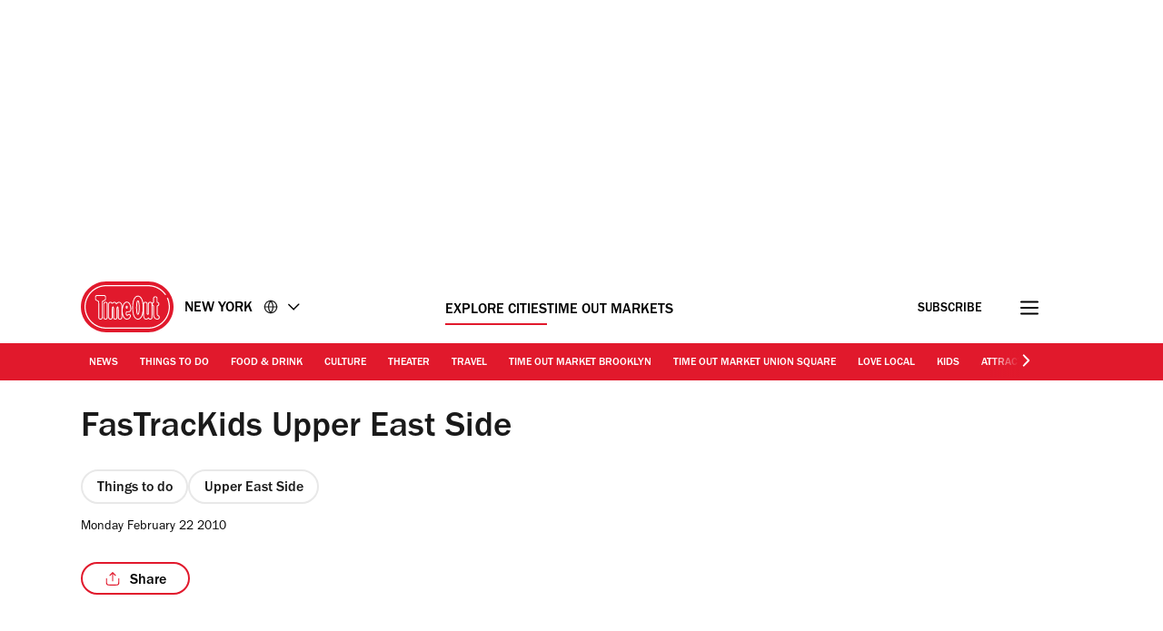

--- FILE ---
content_type: text/javascript
request_url: https://www.timeout.com/static/js/adwords-0324c94b172311d89123.js
body_size: 712
content:
"use strict";(self.webpackChunk_gp_web_frontend=self.webpackChunk_gp_web_frontend||[]).push([["adwords"],{"./src/ts/components/adwords/adwords.ts":(o,t,e)=>{e.r(t),e.d(t,{adwordsCB:()=>c,adwordsComponent:()=>i,init:()=>a});var n=e("./src/ts/script-loader/script-loader.ts"),r=e("./src/ts/config/config.ts"),s=e("./src/ts/services/cmp.ts");const c=()=>{window.google_trackConversion({google_conversion_id:946258416,google_remarketing_only:!0}),"uk-london"===(0,r.u)("site")&&window.google_trackConversion({google_conversion_id:943261194,google_custom_params:window.google_tag_params,google_remarketing_only:!0})},i=()=>{const o={loadScripts:async()=>{try{const o=await(0,n.iM)({src:"https://www.googleadservices.com/pagead/conversion_async.js",timeout:"2000",load:"true",parent:"body"});return c(),{adwords:o}}catch(o){console.error(o)}},initialise:async()=>{const{targetingAllowed:t}=await(0,s.cY)();t&&o.loadScripts()},bindEvents:()=>(o.initialise(),{initialise:o.initialise})};return o},a=()=>{const o=Math.floor(1e4*Math.random());return{listeners:i().bindEvents(),componentId:`adwords-${o}`}}},"./src/ts/config/config.ts":(o,t,e)=>{e.d(t,{u:()=>s,p:()=>r});let n={};const r=()=>{const o=(()=>{const o={};return document.querySelectorAll("meta").forEach((t=>{const e=t.name?t.name:t.getAttribute("property")||!1;e&&(o[e]=t.content?t.content:t.dataset)})),o})(),t=o.site||"uk-london",[e,r]=t.split("-"),s=o.locale||"en-GB",c=o.currency_symbol||"£",i=o.currency_code||"GBP",a=o.current_commit||null,l=o.graffiti||null,d=o.discover||null,u=o.auth||null,g=o.pageUID||null,p=o.tracker||null;return n={...n,site:t,city:r,country:e,locale:s,currencyCode:i,currencySymbol:c,currentCommit:a,graffiti:l,discover:d,auth:u,pageUid:g,tracker:p},n},s=o=>{var t;return null!==(t=n[o])&&void 0!==t?t:null}}}]);

--- FILE ---
content_type: text/javascript
request_url: https://www.timeout.com/static/js/inline-newsletter-5a2a7fb8f65379e9a2c0.js
body_size: 2362
content:
"use strict";(self.webpackChunk_gp_web_frontend=self.webpackChunk_gp_web_frontend||[]).push([["inline-newsletter"],{"./src/ts/components/inline-newsletter/inline-newsletter.ts":(e,t,r)=>{r.r(t),r.d(t,{init:()=>c,inlineNewsletterComponent:()=>a});var s=r("../react-components/dist/pages/listfeature-page/listfeature-page.css.json"),n=r("../shared-types/frontend/core/store.ts"),o=(r("../../node_modules/intersection-observer/intersection-observer.js"),r("./src/ts/utils/crm.ts")),i=r("./src/ts/utils/inview.ts");const a=()=>{const e={subscribe:(t,r)=>{const s=r.subscribe((()=>{const n=r.getState();t.button.disabled=!1,n.crm.receive?(s(),e.subscriptionSuccess(t,n.crm.receive.type)):n.crm.error&&e.subscriptionError(t)}))},afterStart:(t,r)=>{var s;const o=e.subscriptionRequest(t,r);return null===(s=t.form)||void 0===s||s.addEventListener("submit",o),e.subscribe(t,r),(0,i.W0)(t.rootElement).then((()=>{r.dispatch({type:n.Us.DataLayerPush,payload:{action:"zone - body",label:"newsletter",event:"in-view",category:"TO Impression"}})})),o},subscriptionSuccess:(e,t)=>{e.rootElement.classList.remove("loading","error"),e.rootElement.classList.add("success"),["inline","lander"].includes(t)&&(0,o.v)(t)},subscriptionError:e=>{e.rootElement.classList.remove("loading"),e.rootElement.classList.add("error")},subscriptionRequest:(e,t)=>r=>{var s;r.preventDefault(),e.rootElement.classList.add("loading"),e.button.disabled=!0,(0,o.C)(t,{email:null===(s=e.emailInput)||void 0===s?void 0:s.value,element:`newsletter-${e.type}`,referrer:window.location.href,copyVersion:"0001"})},bindEvents:(t,r)=>{const n=(e=>{const{newsletterType:t}=e.dataset;return window._TO=window._TO||{},window._TO.isNewsletterLanding&&e.parentElement.classList.toggle(s.al,"lander"!==t),{rootElement:e,form:e.querySelector("form"),emailInput:e.querySelector("input"),button:e.querySelector('input[type="submit"]'),type:t}})(t);return{subscriptionRequestListener:e.afterStart(n,r)}}};return e},c=(e,t)=>{const r=Math.floor(1e4*Math.random());return{listeners:a().bindEvents(e,t),componentId:`inline-newsletter-${r}`}}},"./src/ts/config/config.ts":(e,t,r)=>{r.d(t,{u:()=>o,p:()=>n});let s={};const n=()=>{const e=(()=>{const e={};return document.querySelectorAll("meta").forEach((t=>{const r=t.name?t.name:t.getAttribute("property")||!1;r&&(e[r]=t.content?t.content:t.dataset)})),e})(),t=e.site||"uk-london",[r,n]=t.split("-"),o=e.locale||"en-GB",i=e.currency_symbol||"£",a=e.currency_code||"GBP",c=e.current_commit||null,l=e.graffiti||null,u=e.discover||null,d=e.auth||null,p=e.pageUID||null,m=e.tracker||null;return s={...s,site:t,city:n,country:r,locale:o,currencyCode:a,currencySymbol:i,currentCommit:c,graffiti:l,discover:u,auth:d,pageUid:p,tracker:m},s},o=e=>{var t;return null!==(t=s[e])&&void 0!==t?t:null}},"./src/ts/core/ga-utils.ts":(e,t,r)=>{r.d(t,{L:()=>o});var s=r("../../node_modules/js-md5/src/md5.js"),n=r.n(s);const o=()=>{const e=document.cookie.match(/_ga=(.+?);/);if(e)return e[1].split(".").slice(-2).join(".");const t=Date.now(),r=Math.floor(1e9+9e9*Math.random());return n()(`${t}${r}`).toString()}},"./src/ts/utils/inview.ts":(e,t,r)=>{function s({element:e,observerOptions:t={},isInViewportCallback:r,isNotInViewportCallback:s}){new IntersectionObserver(((e,t)=>{e.forEach((e=>{e.isIntersecting&&r&&(s||t.unobserve(e.target),r(e)),!e.isIntersecting&&s&&(r||t.unobserve(e.target),s(e))}))}),t).observe(e)}function n(e,t){return e?new Promise((r=>{s({element:e,observerOptions:t,isInViewportCallback:r})})):Promise.reject()}r.d(t,{W0:()=>n,oO:()=>s})},"./src/ts/utils/request.ts":(e,t,r)=>{r.d(t,{A_:()=>s,am:()=>a,fF:()=>d,j0:()=>n}),r("../../node_modules/event-source-polyfill/src/eventsource.js");const s=async({url:e="",headers:t={},cookies:r=!1,cors:s=!0,responseType:n="json",data:o})=>{const a=i({url:e,headers:t,cookies:r,cors:s,data:o}),l=await fetch(a);if(!l.ok)throw new Error(`${l.status}: ${l.statusText}`);return c(n)(l)},n=async({url:e="",headers:t={},cookies:r=!1,cors:s=!0,responseType:n="json",data:i,bodyType:a="json"})=>{const l=o({url:e,headers:t,cookies:r,cors:s,data:i,bodyType:a}),u=await fetch(l);if(!u.ok)throw new Error(`${u.status}: ${u.statusText}`);return c(n)(u)},o=({url:e="",headers:t={},cookies:r=!1,cors:s=!0,data:n={},bodyType:o="json"})=>{const i={method:"POST",headers:new Headers(t),credentials:r?"include":"same-origin",mode:s?"cors":"same-origin",body:l(o,n)};return new Request(e,i)},i=({url:e="",headers:t={},cookies:r=!1,cors:s=!0,data:n={}})=>{const o=n?a({urlPrefix:e,params:n}):e,i={method:"GET",headers:new Headers(t),mode:s?"cors":"same-origin",credentials:r?"include":"same-origin"};return new Request(o,i)},a=({urlPrefix:e="",params:t={},hash:r})=>{const s=new URL(e,window.location.href);if("string"==typeof t){const e=s.toString(),r=e.includes("?")?"&":"?";return`${e}${r}${t}`}return Object.entries(t).forEach((([e,t])=>{Array.isArray(t)?t.forEach((t=>{s.searchParams.append(e,t)})):s.searchParams.append(e,t)})),"string"==typeof r&&(s.hash=r),s.toString()},c=e=>{if(!(e=>["arrayBuffer","blob","formData","json","text"].includes(e))(e))throw new Error(`Invalid response type requested - ${e}`);return t=>{if(t.ok)return t[e]();throw new Error(`${t.status}: ${t.statusText}`)}},l=(e,t)=>{if(!(e=>["formData","json","queryString","text"].includes(e))(e))throw new Error(`Invalid request type provided - ${e}`);switch(e){case"json":return JSON.stringify(t);case"formData":case"queryString":return u(e,t);default:return""+t}},u=(e,t)=>{const r=new{formData:FormData,queryString:URLSearchParams}[e];return Object.entries(t).forEach((([e,t])=>{r.set(e,t)})),r},d=e=>e?Object.entries(e).map((([e,t])=>Array.isArray(t)?`${e}=${t.join(",")}`:("object"==typeof t&&(t=d(t)),`${e}=${t}`))).join("&"):""},"../shared-types/frontend/components/newsletter/subscription-status.ts":(e,t,r)=>{var s;r.d(t,{y:()=>s}),function(e){e.SignedUp="_TO_Newsletter_SignedUp",e.Dismissed="_TO_Newsletter_Dismissed",e.PageViewCount="_TO_Newsletter_PageViewCount"}(s||(s={}))},"../react-components/dist/pages/listfeature-page/listfeature-page.css.json":e=>{e.exports=JSON.parse('{"al":"_hidden_vyjtl_15"}')}}]);

--- FILE ---
content_type: image/svg+xml
request_url: https://www.timeout.com/static/images/cross-street.svg
body_size: 695
content:
<svg xmlns="http://www.w3.org/2000/svg" width="22" height="24" fill="none" viewBox="0 0 22 24">
    <g>
        <path
            d="M14.88 12.8L17 9.12L13.33 7"
            stroke="#1A1A1A"
            stroke-width="1.6"
            stroke-line-cap="round"
            stroke-line-join="round"
        />
        <path
            d="M17 9.12C17 9.12 10 9.12 7 17M20 21H4C3.73478 21 3.48043 20.8946 3.29289 20.7071C3.10536 20.5196 3 20.2652 3 20V4C3 3.73478 3.10536 3.48043 3.29289 3.29289C3.48043 3.10536 3.73478 3 4 3H20C20.2652 3 20.5196 3.10536 20.7071 3.29289C20.8946 3.48043 21 3.73478 21 4V20C21 20.2652 20.8946 20.5196 20.7071 20.7071C20.5196 20.8946 20.2652 21 20 21Z"
            stroke="#1A1A1A"
            stroke-width="1.6"
            stroke-line-cap="round"
            stroke-line-join="round"
        />
    </g>
</svg>


--- FILE ---
content_type: text/javascript
request_url: https://www.timeout.com/static/js/header-newsletter-bcb17b3499ec0cc44565.js
body_size: 1981
content:
"use strict";(self.webpackChunk_gp_web_frontend=self.webpackChunk_gp_web_frontend||[]).push([["header-newsletter"],{"./src/ts/components/header-newsletter/header-newsletter.ts":(e,t,r)=>{r.r(t),r.d(t,{headerNewsletterComponent:()=>l,hide:()=>c,init:()=>m,show:()=>a,subscribe:()=>u,subscribeToCRM:()=>i});const s=JSON.parse('{"UJ":"_hasSuccess_u0mmz_26","Ah":"_closeButton_u0mmz_82","cr":"_form_u0mmz_114","yt":"_hasEmailError_u0mmz_170","Do":"_email_u0mmz_175","Ps":"_submit_u0mmz_213","gg":"_hasLoading_u0mmz_312"}');var o=r("../shared-types/frontend/core/store.ts"),n=r("./src/ts/utils/crm.ts");const a=(e,t)=>r=>{e.setAttribute("hidden","false"),t.dispatch({type:o.Us.DataLayerPush,payload:{action:"pop up",label:"newsletter",event:"in-view",category:"TO Impression"}}),t.dispatch({type:o.Us.AdsDestroySlots,payload:"ad-foot-1"}),r.preventDefault()},c=(e,t)=>()=>{e.setAttribute("hidden","true"),t.dispatch({type:o.Us.AdsLoadSlots,payload:"ad-foot-1"})},i=(e,t)=>{const r=t.subscribe((()=>{const o=t.getState();e.querySelector(`.${s.Ps}`).disabled=!1,e.classList.remove(s.gg),o.crm.receive?(r(),d(e,o.crm.receive.type)):o.crm.error&&e.classList.add(s.yt)}))},d=(e,t)=>{e.classList.remove(s.yt),e.classList.add(s.UJ),"nav"===t&&(0,n.v)(t)},u=(e,t)=>r=>{r.preventDefault();const o=e.querySelector(`.${s.Do}`);e.querySelector(`.${s.Ps}`).disabled=!0,e.classList.add(s.gg),(0,n.C)(t,{copyVersion:"0001",element:"newsletter-header",email:o.value,referrer:window.location.href})},l=(e,t)=>{const r={hide:c(e,t),show:a(e,t),bindEvents:()=>{e.querySelector(`.${s.Ah}`).addEventListener("click",r.hide);const o=document.querySelector(".js-newsletter-cta"),n=document.querySelector(".js-link-newsletter");return null==o||o.addEventListener("click",r.show),null==n||n.addEventListener("click",r.show),e.querySelector(`.${s.cr}`).addEventListener("submit",u(e,t)),i(e,t),{hide:r.hide}}};return r},m=(e,t)=>{const r=Math.floor(1e4*Math.random());return{listeners:l(e,t).bindEvents(),componentId:`header-newsletter-${r}`}}},"./src/ts/config/config.ts":(e,t,r)=>{r.d(t,{u:()=>n,p:()=>o});let s={};const o=()=>{const e=(()=>{const e={};return document.querySelectorAll("meta").forEach((t=>{const r=t.name?t.name:t.getAttribute("property")||!1;r&&(e[r]=t.content?t.content:t.dataset)})),e})(),t=e.site||"uk-london",[r,o]=t.split("-"),n=e.locale||"en-GB",a=e.currency_symbol||"£",c=e.currency_code||"GBP",i=e.current_commit||null,d=e.graffiti||null,u=e.discover||null,l=e.auth||null,m=e.pageUID||null,h=e.tracker||null;return s={...s,site:t,city:o,country:r,locale:n,currencyCode:c,currencySymbol:a,currentCommit:i,graffiti:d,discover:u,auth:l,pageUid:m,tracker:h},s},n=e=>{var t;return null!==(t=s[e])&&void 0!==t?t:null}},"./src/ts/core/ga-utils.ts":(e,t,r)=>{r.d(t,{L:()=>n});var s=r("../../node_modules/js-md5/src/md5.js"),o=r.n(s);const n=()=>{const e=document.cookie.match(/_ga=(.+?);/);if(e)return e[1].split(".").slice(-2).join(".");const t=Date.now(),r=Math.floor(1e9+9e9*Math.random());return o()(`${t}${r}`).toString()}},"./src/ts/utils/request.ts":(e,t,r)=>{r.d(t,{A_:()=>s,am:()=>c,fF:()=>l,j0:()=>o}),r("../../node_modules/event-source-polyfill/src/eventsource.js");const s=async({url:e="",headers:t={},cookies:r=!1,cors:s=!0,responseType:o="json",data:n})=>{const c=a({url:e,headers:t,cookies:r,cors:s,data:n}),d=await fetch(c);if(!d.ok)throw new Error(`${d.status}: ${d.statusText}`);return i(o)(d)},o=async({url:e="",headers:t={},cookies:r=!1,cors:s=!0,responseType:o="json",data:a,bodyType:c="json"})=>{const d=n({url:e,headers:t,cookies:r,cors:s,data:a,bodyType:c}),u=await fetch(d);if(!u.ok)throw new Error(`${u.status}: ${u.statusText}`);return i(o)(u)},n=({url:e="",headers:t={},cookies:r=!1,cors:s=!0,data:o={},bodyType:n="json"})=>{const a={method:"POST",headers:new Headers(t),credentials:r?"include":"same-origin",mode:s?"cors":"same-origin",body:d(n,o)};return new Request(e,a)},a=({url:e="",headers:t={},cookies:r=!1,cors:s=!0,data:o={}})=>{const n=o?c({urlPrefix:e,params:o}):e,a={method:"GET",headers:new Headers(t),mode:s?"cors":"same-origin",credentials:r?"include":"same-origin"};return new Request(n,a)},c=({urlPrefix:e="",params:t={},hash:r})=>{const s=new URL(e,window.location.href);if("string"==typeof t){const e=s.toString(),r=e.includes("?")?"&":"?";return`${e}${r}${t}`}return Object.entries(t).forEach((([e,t])=>{Array.isArray(t)?t.forEach((t=>{s.searchParams.append(e,t)})):s.searchParams.append(e,t)})),"string"==typeof r&&(s.hash=r),s.toString()},i=e=>{if(!(e=>["arrayBuffer","blob","formData","json","text"].includes(e))(e))throw new Error(`Invalid response type requested - ${e}`);return t=>{if(t.ok)return t[e]();throw new Error(`${t.status}: ${t.statusText}`)}},d=(e,t)=>{if(!(e=>["formData","json","queryString","text"].includes(e))(e))throw new Error(`Invalid request type provided - ${e}`);switch(e){case"json":return JSON.stringify(t);case"formData":case"queryString":return u(e,t);default:return""+t}},u=(e,t)=>{const r=new{formData:FormData,queryString:URLSearchParams}[e];return Object.entries(t).forEach((([e,t])=>{r.set(e,t)})),r},l=e=>e?Object.entries(e).map((([e,t])=>Array.isArray(t)?`${e}=${t.join(",")}`:("object"==typeof t&&(t=l(t)),`${e}=${t}`))).join("&"):""},"../shared-types/frontend/components/newsletter/subscription-status.ts":(e,t,r)=>{var s;r.d(t,{y:()=>s}),function(e){e.SignedUp="_TO_Newsletter_SignedUp",e.Dismissed="_TO_Newsletter_Dismissed",e.PageViewCount="_TO_Newsletter_PageViewCount"}(s||(s={}))}}]);

--- FILE ---
content_type: text/javascript
request_url: https://www.timeout.com/static/js/jwplayer-e916668fbd2e18a09753.js
body_size: 2917
content:
"use strict";(self.webpackChunk_gp_web_frontend=self.webpackChunk_gp_web_frontend||[]).push([["jwplayer"],{"./src/ts/components/jwplayer/jwplayer-utils.ts":(e,t,r)=>{r.d(t,{$o:()=>s,GO:()=>c,Z2:()=>l,iF:()=>u,lw:()=>d,zQ:()=>p});var a=r("../shared-types/frontend/core/store.ts"),n=r("./src/ts/utils/ad-utils.ts"),o=r("./src/ts/utils/request.ts");const s=e=>{const{page:{pageInfo:{siteId:t,contentType:r},category:{primaryCategory:a}}}=e;switch(t){case"uk-worldwide":if("travel and hotels (category)"===a||"cityhome"===r)return"STxqNUy0";break;case"uk-london":if("post"===r)return"2RlEW8C4";if("cityhome"===r||"things to do (category)"===a)return"YZ8PIMul";if(["restaurants (category)","bars and pubs (category)"].includes(a))return"Yamo6IGw";break;case"us-newyork":if("post"===r)return"QUPSEs5E";if("cityhome"===r||"things to do (category)"===a)return"WvLUXH3F";if(["restaurants (category)","bars and pubs (category)"].includes(a))return"e9AGbiJq";break;case"us-losangeles":return"GJv6xoDe";default:return}};let i;const d=e=>{i||(i=(0,n.Ds)((()=>{e.dispatch({type:a.Us.DataLayerPush,payload:{event:"jwplayer-loaded",action:void 0,label:void 0,category:void 0}})}),1e3)),i()},l=(e,t)=>{const r=(0,o.fF)(t),[a,n]=e.match(/&(cust_params=.*?)&/)||[],s=r.replace(/=/gi,"%3D").replace(/&/gi,"%26").replace(/,/gi,"%2C");return a&&n?e.replace(a,`&${n}%26${s}&`):`${e}&cust_params=${s}`},c=(e,t)=>{const r=document.querySelector(".jwplayer-placement");if(r){if("cityhome"===e){const e=[document.querySelector('[data-zone-name="news_feed_with_ads"]'),document.querySelector('[data-zone-name="6_item_grid_large_image_with_ads"]'),document.querySelector('[data-zone-name="auto_generated_content_with_ads"]')].filter(Boolean),[a]=e[Symbol.iterator]();if(!a)return;const n=document.createElement("div");n.id=t,r.querySelector(".js-content").appendChild(n),a.querySelector(".zone-content").insertAdjacentElement("afterbegin",r)}else if("hub"===e){const e=document.createElement("div");e.id=t,r.querySelector(".js-content").appendChild(e)}else if("post"===e||"package"===e){const e=document.querySelectorAll("#content p"),[,a]=e[Symbol.iterator]();if(!a)return;const n=document.createElement("div");n.id=t,r.querySelector(".js-content").appendChild(n),a.insertAdjacentElement("afterend",r)}else if("event"===e||"venue"===e||"film"===e){const e=document.querySelector('[data-component="inline-newsletter"]');if(!e)return;const a=document.createElement("div");a.id=t,r.querySelector(".js-content").appendChild(a),e.insertAdjacentElement("afterend",r)}else{if("listfeature"===e||"feature"===e){const e=document.querySelector('main [data-component="annotation"]');if(!e)return;const a=document.createElement("div");return a.id=t,r.querySelector(".js-content").appendChild(a),e.insertAdjacentElement("afterend",r),r}{const e=document.createElement("div");e.id=t,r.querySelector(".js-content").appendChild(e)}}return r}},u=(e,t,r,n)=>{e.dispatch({type:a.Us.DataLayerPush,payload:{action:"Player embed",label:`${t} - ${r} - ${n}`,event:"player-embed",category:"JW Player"}})},p=e=>{var t,r;if(![102630,232403].includes(e))return;const[a]=document.getElementsByClassName("jw-error-text jw-reset-text");a.textContent="JWPLAYER.geoblocking_error"!==(null===(t=window._TO.frontendTranslations)||void 0===t?void 0:t["JWPLAYER.geoblocking_error"])?null===(r=window._TO.frontendTranslations)||void 0===r?void 0:r["JWPLAYER.geoblocking_error"]:"This video is not available in your location."}},"./src/ts/components/jwplayer/jwplayer.ts":(e,t,r)=>{r.r(t),r.d(t,{init:()=>d,jwPlayerComponent:()=>i});var a=r("../utils/dist/requester/requester-utils.js"),n=r("./src/ts/utils/dom.ts"),o=r("./src/ts/utils/scripts.ts"),s=r("./src/ts/components/jwplayer/jwplayer-utils.ts");const i=(e,t,r)=>{const i={jwPlayerHasLoaded:!1,jwPlayerAdsStatus:void 0,shouldInitialise:()=>!!window.digitalData&&!document.querySelector('[data-component="editorial-video"]'),initJWPlayer:(e,a)=>{const o=document.querySelector(".jwplayer-placement .js-title");(0,s.iF)(t,e,"codebase","discover widget"),jwplayer(r).setup({playlist:`https://cdn.jwplayer.com/v2/playlists/${e}?search=__CONTEXTUAL__`,generateSEOMetadata:!0,autoPause:{viewability:!0,pauseAds:!0},...a&&{advertising:a},...!(0,n.tq)()&&{floating:{dismissible:!0}}}).on("playlistItem",(e=>{const{title:t}=e.item;null!==o&&(o.textContent=t)})).on("complete",(()=>{null!==o&&(o.innerHTML="&nbsp;")})).on("setupError",(({code:e})=>{(0,s.zQ)(e)})).on("error",(({code:e})=>{(0,s.zQ)(e)})),(0,s.lw)(t)},setupJWPlayer(e,t){let a;document.querySelector(".jwplayer-placement").removeAttribute("hidden"),i.jwPlayerAdsStatus?(window.dvtag.defineSlot(r,{id:`${window.adGlobals.gptParams.network_code}/instream`,sizes:[{width:640,height:480}]}),window.onDvtagReady((()=>{const[r=null]=window.googletag.pubads().getTargeting("dli"),n=window.dvtag.getTargeting();a=JSON.parse(JSON.stringify(jwplayer.defaults.advertising));const o=(null==t?void 0:t.adTagUrl)?t.adTagUrl:a.schedule[0].tag;a.schedule[0].tag=(0,s.Z2)(o,{...window.adGlobals.gptParams,dli:r,permutive:JSON.parse(window.localStorage._pdfps||"[]").slice(0,250).join(","),...n}),i.initJWPlayer(e,a)}))):(a={autoplayadsmuted:!0,outstream:!1},i.initJWPlayer(e,a))},updateJWPlayer:()=>{if(!i.shouldInitialise())return;const e=(0,s.$o)(window.digitalData);if(!e)return;const{contentType:t}=window.digitalData.page.pageInfo;(0,s.GO)(t,r)&&(i.jwPlayerHasLoaded=!0,(0,o.ve)("https://cdn.jwplayer.com/libraries/jfyavo9n.js",(()=>{i.jwPlayerAdsStatus?window.googletag.cmd.push((()=>{window.pbjs.que.push((()=>{window.pbjs.rp.requestVideoBids({adSlotName:`${window.adGlobals.gptParams.network_code}/instream`,playerSize:[640,480],callback:t=>i.setupJWPlayer(e,t)})}))})):i.setupJWPlayer(e)})))},bindEvents:async()=>{const e=await window.auth.hasAdFreeExperience(),r=(0,a.u)(window.digitalData);if(e||!r)return;const n=t.subscribe((()=>{var e;const r=t.getState();void 0===r.jwPlayerAdsStatus||i.jwPlayerHasLoaded||(null===(e=window._TO)||void 0===e?void 0:e.isNewsletterLanding)||window.digitalData.page.attributes.commercial.enabled?r.isBlockingAds&&!i.jwPlayerHasLoaded&&(i.jwPlayerAdsStatus=!1,i.updateJWPlayer(),n()):(i.jwPlayerAdsStatus=r.jwPlayerAdsStatus,i.updateJWPlayer(),n())}))},init:()=>(i.bindEvents(),{})};return i},d=(e,t)=>{const r=`jwplayer-${Math.floor(1e4*Math.random())}`;return{listeners:i(e,t,r).init(),componentId:r}}},"./src/ts/utils/request.ts":(e,t,r)=>{r.d(t,{A_:()=>a,am:()=>i,fF:()=>u,j0:()=>n}),r("../../node_modules/event-source-polyfill/src/eventsource.js");const a=async({url:e="",headers:t={},cookies:r=!1,cors:a=!0,responseType:n="json",data:o})=>{const i=s({url:e,headers:t,cookies:r,cors:a,data:o}),l=await fetch(i);if(!l.ok)throw new Error(`${l.status}: ${l.statusText}`);return d(n)(l)},n=async({url:e="",headers:t={},cookies:r=!1,cors:a=!0,responseType:n="json",data:s,bodyType:i="json"})=>{const l=o({url:e,headers:t,cookies:r,cors:a,data:s,bodyType:i}),c=await fetch(l);if(!c.ok)throw new Error(`${c.status}: ${c.statusText}`);return d(n)(c)},o=({url:e="",headers:t={},cookies:r=!1,cors:a=!0,data:n={},bodyType:o="json"})=>{const s={method:"POST",headers:new Headers(t),credentials:r?"include":"same-origin",mode:a?"cors":"same-origin",body:l(o,n)};return new Request(e,s)},s=({url:e="",headers:t={},cookies:r=!1,cors:a=!0,data:n={}})=>{const o=n?i({urlPrefix:e,params:n}):e,s={method:"GET",headers:new Headers(t),mode:a?"cors":"same-origin",credentials:r?"include":"same-origin"};return new Request(o,s)},i=({urlPrefix:e="",params:t={},hash:r})=>{const a=new URL(e,window.location.href);if("string"==typeof t){const e=a.toString(),r=e.includes("?")?"&":"?";return`${e}${r}${t}`}return Object.entries(t).forEach((([e,t])=>{Array.isArray(t)?t.forEach((t=>{a.searchParams.append(e,t)})):a.searchParams.append(e,t)})),"string"==typeof r&&(a.hash=r),a.toString()},d=e=>{if(!(e=>["arrayBuffer","blob","formData","json","text"].includes(e))(e))throw new Error(`Invalid response type requested - ${e}`);return t=>{if(t.ok)return t[e]();throw new Error(`${t.status}: ${t.statusText}`)}},l=(e,t)=>{if(!(e=>["formData","json","queryString","text"].includes(e))(e))throw new Error(`Invalid request type provided - ${e}`);switch(e){case"json":return JSON.stringify(t);case"formData":case"queryString":return c(e,t);default:return""+t}},c=(e,t)=>{const r=new{formData:FormData,queryString:URLSearchParams}[e];return Object.entries(t).forEach((([e,t])=>{r.set(e,t)})),r},u=e=>e?Object.entries(e).map((([e,t])=>Array.isArray(t)?`${e}=${t.join(",")}`:("object"==typeof t&&(t=u(t)),`${e}=${t}`))).join("&"):""}}]);

--- FILE ---
content_type: text/javascript
request_url: https://www.timeout.com/static/js/ipsos-iris-b168218086cdff780c40.js
body_size: 562
content:
"use strict";(self.webpackChunk_gp_web_frontend=self.webpackChunk_gp_web_frontend||[]).push([["ipsos-iris"],{"./src/ts/components/ipsos-iris/ipsos-iris.ts":(t,e,i)=>{i.r(e),i.d(e,{init:()=>n,ipsosIris:()=>a});var s=i("./src/ts/services/cmp.ts");const a=()=>{const t={bindEvents:()=>(t.initialise(),{initialise:t.initialise}),initialise:async()=>{const{targetingAllowed:e}=await(0,s.cY)();e&&t.loadTracker()},loadTracker:()=>{window.dm=window.dm||{AjaxData:[]},window.dm.AjaxEvent=function(t,e,i,s){window.dm.AjaxData.push({et:t,d:e,ssid:i,ad:s}),window.DotMetricsObj&&window.DotMetricsObj.onAjaxDataUpdate()};const e=document,[i]=e.getElementsByTagName("head"),s=e.createElement("script");s.type="text/javascript",s.async=!0,s.src="https://uk-script.dotmetrics.net/door.js?d="+document.location.host+`&t=${t.websiteTag()}`,i.appendChild(s)},websiteTag:()=>{const{page:{pageInfo:{city:t},category:{primaryCategory:e}}}=window.digitalData;return/london|worldwide|new york|barcelona|melbourne|australia/gi.test(t)?`${t}${e}`.replace(/\(category\)/gi,"").replace(/\s/gi,"").toLowerCase():"other"}};return t},n=()=>{const t=Math.floor(1e4*Math.random());return{listeners:a().bindEvents(),componentId:`ipsos-iris-${t}`}}}}]);

--- FILE ---
content_type: text/javascript
request_url: https://www.timeout.com/static/js/maps-867a52f817608d334f66.js
body_size: 1565
content:
"use strict";(self.webpackChunk_gp_web_frontend=self.webpackChunk_gp_web_frontend||[]).push([["maps"],{"./src/ts/components/apple-maps/apple-maps.ts":(e,t,a)=>{a.r(t),a.d(t,{appleMapsComponent:()=>p,init:()=>r});var n=a("../shared-types/frontend/core/store.ts");const i={height:30,width:22},o="#toggle-button";var s;!function(e){e.DATA_JWT="data-jwt",e.DATA_ZONE_LOCATION="data-zone-location-info"}(s||(s={}));const p=(e,t)=>{const a=e.querySelector(o),p=window.document.querySelector('div[data-component="maps"]'),{DATA_JWT:r,DATA_ZONE_LOCATION:M}=s,d={fullAddress:void 0,name:void 0,appleMap:void 0,createMapKitScript:()=>{const e=window.document.createElement("script");return e.src="https://cdn.apple-mapkit.com/mk/5.x.x/mapkit.js",e.id="apple-maps-script",e},createMap:()=>new window.mapkit.Map("map"),renderAnnotations:e=>{const{zones:t,address1:a,addressCity:n,postcode:o}=e;return d.fullAddress=`${a?a+", ":""}${o?o+", ":""}${n||""}`,t.map((({latitude:e,longitude:t,name:a},n)=>{0===n&&(d.name=a);const o=new window.mapkit.Coordinate(e,t);return new window.mapkit.ImageAnnotation(o,{title:a,url:{1:"[data-uri]"},size:i})}))},initialise:()=>{const e=p.getAttribute(r);if(e){const t=d.createMapKitScript();t.onload=()=>{window.mapkit.init({authorizationCallback:t=>{t(e)}}),d.renderMap({cameraDistance:400,showsMapTypeControl:!1})},window.document.head.appendChild(t)}},renderMap:({cameraDistance:e,showsMapTypeControl:t})=>{const a=JSON.parse(p.getAttribute(M));d.appleMap=d.createMap(),d.appleMap.cameraDistance=e,d.appleMap.showsMapTypeControl=t,d.appleMap.showsZoomControl=!0,d.appleMap.showItems(d.renderAnnotations(a))},sendInteractionEvent:({target:e})=>{e instanceof HTMLElement&&!a.isEqualNode(e)&&d.dispatch("browse")},dispatch:e=>{t.dispatch({type:n.Us.DataLayerPush,payload:{action:e,event:"applemaps",category:"Apple Maps"}})},createStyleTag:({id:e,style:t})=>{const a=document.createElement("style");return a.id=e,a.innerHTML=t,a},onToggleFullScreen:()=>{d.fullAddress&&window.open(`https://www.google.com/maps/search/?api=1&query=${d.name}, ${d.fullAddress}`)},bindEvents:()=>(d.initialise(),e.querySelector(o).addEventListener("click",d.onToggleFullScreen),e.addEventListener("click",d.sendInteractionEvent),{initialise:d.initialise})};return d},r=(e,t)=>{const a=Math.floor(1e4*Math.random());return{listeners:p(e,t).bindEvents(),componentId:`appleMaps-${a}`}}}}]);

--- FILE ---
content_type: text/javascript
request_url: https://www.timeout.com/static/js/whatsapp-e741dc516b6a6898f19f.js
body_size: 432
content:
"use strict";(self.webpackChunk_gp_web_frontend=self.webpackChunk_gp_web_frontend||[]).push([["whatsapp"],{"./src/ts/components/whatsapp/whatsapp.ts":(e,t,n)=>{n.r(t),n.d(t,{init:()=>s});const a=e=>{const t={generateWhatsAppShareLink:()=>{window.matchMedia("screen and (max-width: 767px)").matches||(e.href="https://web.whatsapp.com/send?text=$text$%20$url$")},bindEvents:()=>(t.generateWhatsAppShareLink(),{generateWhatsAppShareLink:t.generateWhatsAppShareLink})};return t},s=e=>{const t=Math.floor(1e4*Math.random());return{listeners:a(e).bindEvents(),componentId:`whatsapp-${t}`}}}}]);